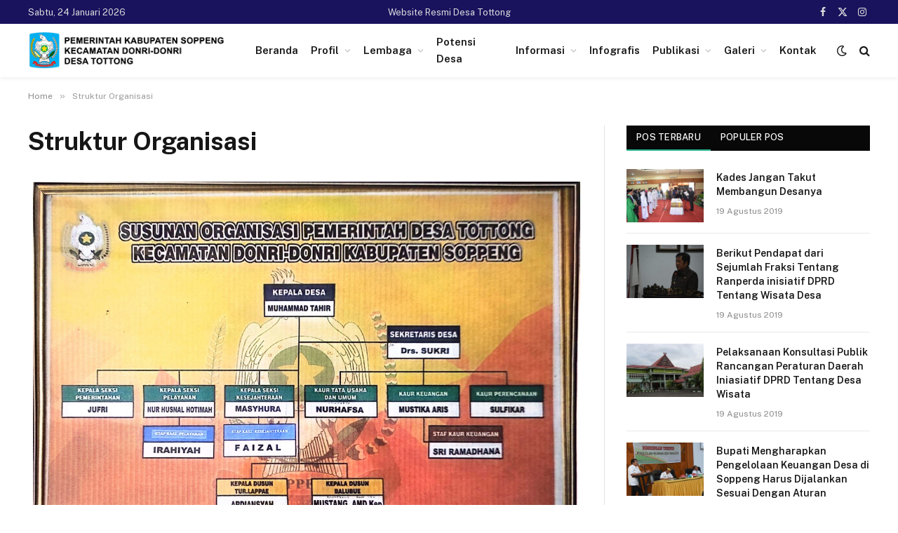

--- FILE ---
content_type: text/html; charset=UTF-8
request_url: https://tottong.desa.id/struktur-organisasi/
body_size: 10290
content:
<!DOCTYPE html>
<html lang="id" class="s-light site-s-light">

<head>

	<meta charset="UTF-8" />
	<meta name="viewport" content="width=device-width, initial-scale=1" />
	<title>Struktur Organisasi &#8211; Website Desa Tottong</title><link rel="preload" as="font" href="https://tottong.desa.id/wp-content/themes/smart-mag/css/icons/fonts/ts-icons.woff2?v3.2" type="font/woff2" crossorigin="anonymous" />
<meta name='robots' content='max-image-preview:large' />
<link rel='dns-prefetch' href='//fonts.googleapis.com' />
<link rel="alternate" type="application/rss+xml" title="Website Desa Tottong &raquo; Feed" href="https://tottong.desa.id/feed/" />
<link rel="alternate" title="oEmbed (JSON)" type="application/json+oembed" href="https://tottong.desa.id/wp-json/oembed/1.0/embed?url=https%3A%2F%2Ftottong.desa.id%2Fstruktur-organisasi%2F" />
<link rel="alternate" title="oEmbed (XML)" type="text/xml+oembed" href="https://tottong.desa.id/wp-json/oembed/1.0/embed?url=https%3A%2F%2Ftottong.desa.id%2Fstruktur-organisasi%2F&#038;format=xml" />
<style id='wp-img-auto-sizes-contain-inline-css' type='text/css'>
img:is([sizes=auto i],[sizes^="auto," i]){contain-intrinsic-size:3000px 1500px}
/*# sourceURL=wp-img-auto-sizes-contain-inline-css */
</style>
<link rel='stylesheet' id='embed-pdf-viewer-css' href='https://tottong.desa.id/wp-content/plugins/embed-pdf-viewer/css/embed-pdf-viewer.css?ver=2.4.6' type='text/css' media='screen' />
<style id='wp-emoji-styles-inline-css' type='text/css'>

	img.wp-smiley, img.emoji {
		display: inline !important;
		border: none !important;
		box-shadow: none !important;
		height: 1em !important;
		width: 1em !important;
		margin: 0 0.07em !important;
		vertical-align: -0.1em !important;
		background: none !important;
		padding: 0 !important;
	}
/*# sourceURL=wp-emoji-styles-inline-css */
</style>
<link rel='stylesheet' id='wp-block-library-css' href='https://tottong.desa.id/wp-includes/css/dist/block-library/style.min.css?ver=6.9' type='text/css' media='all' />
<style id='classic-theme-styles-inline-css' type='text/css'>
/*! This file is auto-generated */
.wp-block-button__link{color:#fff;background-color:#32373c;border-radius:9999px;box-shadow:none;text-decoration:none;padding:calc(.667em + 2px) calc(1.333em + 2px);font-size:1.125em}.wp-block-file__button{background:#32373c;color:#fff;text-decoration:none}
/*# sourceURL=/wp-includes/css/classic-themes.min.css */
</style>
<link rel='stylesheet' id='awsm-ead-public-css' href='https://tottong.desa.id/wp-content/plugins/embed-any-document/css/embed-public.min.css?ver=2.7.12' type='text/css' media='all' />
<style id='global-styles-inline-css' type='text/css'>
:root{--wp--preset--aspect-ratio--square: 1;--wp--preset--aspect-ratio--4-3: 4/3;--wp--preset--aspect-ratio--3-4: 3/4;--wp--preset--aspect-ratio--3-2: 3/2;--wp--preset--aspect-ratio--2-3: 2/3;--wp--preset--aspect-ratio--16-9: 16/9;--wp--preset--aspect-ratio--9-16: 9/16;--wp--preset--color--black: #000000;--wp--preset--color--cyan-bluish-gray: #abb8c3;--wp--preset--color--white: #ffffff;--wp--preset--color--pale-pink: #f78da7;--wp--preset--color--vivid-red: #cf2e2e;--wp--preset--color--luminous-vivid-orange: #ff6900;--wp--preset--color--luminous-vivid-amber: #fcb900;--wp--preset--color--light-green-cyan: #7bdcb5;--wp--preset--color--vivid-green-cyan: #00d084;--wp--preset--color--pale-cyan-blue: #8ed1fc;--wp--preset--color--vivid-cyan-blue: #0693e3;--wp--preset--color--vivid-purple: #9b51e0;--wp--preset--gradient--vivid-cyan-blue-to-vivid-purple: linear-gradient(135deg,rgb(6,147,227) 0%,rgb(155,81,224) 100%);--wp--preset--gradient--light-green-cyan-to-vivid-green-cyan: linear-gradient(135deg,rgb(122,220,180) 0%,rgb(0,208,130) 100%);--wp--preset--gradient--luminous-vivid-amber-to-luminous-vivid-orange: linear-gradient(135deg,rgb(252,185,0) 0%,rgb(255,105,0) 100%);--wp--preset--gradient--luminous-vivid-orange-to-vivid-red: linear-gradient(135deg,rgb(255,105,0) 0%,rgb(207,46,46) 100%);--wp--preset--gradient--very-light-gray-to-cyan-bluish-gray: linear-gradient(135deg,rgb(238,238,238) 0%,rgb(169,184,195) 100%);--wp--preset--gradient--cool-to-warm-spectrum: linear-gradient(135deg,rgb(74,234,220) 0%,rgb(151,120,209) 20%,rgb(207,42,186) 40%,rgb(238,44,130) 60%,rgb(251,105,98) 80%,rgb(254,248,76) 100%);--wp--preset--gradient--blush-light-purple: linear-gradient(135deg,rgb(255,206,236) 0%,rgb(152,150,240) 100%);--wp--preset--gradient--blush-bordeaux: linear-gradient(135deg,rgb(254,205,165) 0%,rgb(254,45,45) 50%,rgb(107,0,62) 100%);--wp--preset--gradient--luminous-dusk: linear-gradient(135deg,rgb(255,203,112) 0%,rgb(199,81,192) 50%,rgb(65,88,208) 100%);--wp--preset--gradient--pale-ocean: linear-gradient(135deg,rgb(255,245,203) 0%,rgb(182,227,212) 50%,rgb(51,167,181) 100%);--wp--preset--gradient--electric-grass: linear-gradient(135deg,rgb(202,248,128) 0%,rgb(113,206,126) 100%);--wp--preset--gradient--midnight: linear-gradient(135deg,rgb(2,3,129) 0%,rgb(40,116,252) 100%);--wp--preset--font-size--small: 13px;--wp--preset--font-size--medium: 20px;--wp--preset--font-size--large: 36px;--wp--preset--font-size--x-large: 42px;--wp--preset--spacing--20: 0.44rem;--wp--preset--spacing--30: 0.67rem;--wp--preset--spacing--40: 1rem;--wp--preset--spacing--50: 1.5rem;--wp--preset--spacing--60: 2.25rem;--wp--preset--spacing--70: 3.38rem;--wp--preset--spacing--80: 5.06rem;--wp--preset--shadow--natural: 6px 6px 9px rgba(0, 0, 0, 0.2);--wp--preset--shadow--deep: 12px 12px 50px rgba(0, 0, 0, 0.4);--wp--preset--shadow--sharp: 6px 6px 0px rgba(0, 0, 0, 0.2);--wp--preset--shadow--outlined: 6px 6px 0px -3px rgb(255, 255, 255), 6px 6px rgb(0, 0, 0);--wp--preset--shadow--crisp: 6px 6px 0px rgb(0, 0, 0);}:where(.is-layout-flex){gap: 0.5em;}:where(.is-layout-grid){gap: 0.5em;}body .is-layout-flex{display: flex;}.is-layout-flex{flex-wrap: wrap;align-items: center;}.is-layout-flex > :is(*, div){margin: 0;}body .is-layout-grid{display: grid;}.is-layout-grid > :is(*, div){margin: 0;}:where(.wp-block-columns.is-layout-flex){gap: 2em;}:where(.wp-block-columns.is-layout-grid){gap: 2em;}:where(.wp-block-post-template.is-layout-flex){gap: 1.25em;}:where(.wp-block-post-template.is-layout-grid){gap: 1.25em;}.has-black-color{color: var(--wp--preset--color--black) !important;}.has-cyan-bluish-gray-color{color: var(--wp--preset--color--cyan-bluish-gray) !important;}.has-white-color{color: var(--wp--preset--color--white) !important;}.has-pale-pink-color{color: var(--wp--preset--color--pale-pink) !important;}.has-vivid-red-color{color: var(--wp--preset--color--vivid-red) !important;}.has-luminous-vivid-orange-color{color: var(--wp--preset--color--luminous-vivid-orange) !important;}.has-luminous-vivid-amber-color{color: var(--wp--preset--color--luminous-vivid-amber) !important;}.has-light-green-cyan-color{color: var(--wp--preset--color--light-green-cyan) !important;}.has-vivid-green-cyan-color{color: var(--wp--preset--color--vivid-green-cyan) !important;}.has-pale-cyan-blue-color{color: var(--wp--preset--color--pale-cyan-blue) !important;}.has-vivid-cyan-blue-color{color: var(--wp--preset--color--vivid-cyan-blue) !important;}.has-vivid-purple-color{color: var(--wp--preset--color--vivid-purple) !important;}.has-black-background-color{background-color: var(--wp--preset--color--black) !important;}.has-cyan-bluish-gray-background-color{background-color: var(--wp--preset--color--cyan-bluish-gray) !important;}.has-white-background-color{background-color: var(--wp--preset--color--white) !important;}.has-pale-pink-background-color{background-color: var(--wp--preset--color--pale-pink) !important;}.has-vivid-red-background-color{background-color: var(--wp--preset--color--vivid-red) !important;}.has-luminous-vivid-orange-background-color{background-color: var(--wp--preset--color--luminous-vivid-orange) !important;}.has-luminous-vivid-amber-background-color{background-color: var(--wp--preset--color--luminous-vivid-amber) !important;}.has-light-green-cyan-background-color{background-color: var(--wp--preset--color--light-green-cyan) !important;}.has-vivid-green-cyan-background-color{background-color: var(--wp--preset--color--vivid-green-cyan) !important;}.has-pale-cyan-blue-background-color{background-color: var(--wp--preset--color--pale-cyan-blue) !important;}.has-vivid-cyan-blue-background-color{background-color: var(--wp--preset--color--vivid-cyan-blue) !important;}.has-vivid-purple-background-color{background-color: var(--wp--preset--color--vivid-purple) !important;}.has-black-border-color{border-color: var(--wp--preset--color--black) !important;}.has-cyan-bluish-gray-border-color{border-color: var(--wp--preset--color--cyan-bluish-gray) !important;}.has-white-border-color{border-color: var(--wp--preset--color--white) !important;}.has-pale-pink-border-color{border-color: var(--wp--preset--color--pale-pink) !important;}.has-vivid-red-border-color{border-color: var(--wp--preset--color--vivid-red) !important;}.has-luminous-vivid-orange-border-color{border-color: var(--wp--preset--color--luminous-vivid-orange) !important;}.has-luminous-vivid-amber-border-color{border-color: var(--wp--preset--color--luminous-vivid-amber) !important;}.has-light-green-cyan-border-color{border-color: var(--wp--preset--color--light-green-cyan) !important;}.has-vivid-green-cyan-border-color{border-color: var(--wp--preset--color--vivid-green-cyan) !important;}.has-pale-cyan-blue-border-color{border-color: var(--wp--preset--color--pale-cyan-blue) !important;}.has-vivid-cyan-blue-border-color{border-color: var(--wp--preset--color--vivid-cyan-blue) !important;}.has-vivid-purple-border-color{border-color: var(--wp--preset--color--vivid-purple) !important;}.has-vivid-cyan-blue-to-vivid-purple-gradient-background{background: var(--wp--preset--gradient--vivid-cyan-blue-to-vivid-purple) !important;}.has-light-green-cyan-to-vivid-green-cyan-gradient-background{background: var(--wp--preset--gradient--light-green-cyan-to-vivid-green-cyan) !important;}.has-luminous-vivid-amber-to-luminous-vivid-orange-gradient-background{background: var(--wp--preset--gradient--luminous-vivid-amber-to-luminous-vivid-orange) !important;}.has-luminous-vivid-orange-to-vivid-red-gradient-background{background: var(--wp--preset--gradient--luminous-vivid-orange-to-vivid-red) !important;}.has-very-light-gray-to-cyan-bluish-gray-gradient-background{background: var(--wp--preset--gradient--very-light-gray-to-cyan-bluish-gray) !important;}.has-cool-to-warm-spectrum-gradient-background{background: var(--wp--preset--gradient--cool-to-warm-spectrum) !important;}.has-blush-light-purple-gradient-background{background: var(--wp--preset--gradient--blush-light-purple) !important;}.has-blush-bordeaux-gradient-background{background: var(--wp--preset--gradient--blush-bordeaux) !important;}.has-luminous-dusk-gradient-background{background: var(--wp--preset--gradient--luminous-dusk) !important;}.has-pale-ocean-gradient-background{background: var(--wp--preset--gradient--pale-ocean) !important;}.has-electric-grass-gradient-background{background: var(--wp--preset--gradient--electric-grass) !important;}.has-midnight-gradient-background{background: var(--wp--preset--gradient--midnight) !important;}.has-small-font-size{font-size: var(--wp--preset--font-size--small) !important;}.has-medium-font-size{font-size: var(--wp--preset--font-size--medium) !important;}.has-large-font-size{font-size: var(--wp--preset--font-size--large) !important;}.has-x-large-font-size{font-size: var(--wp--preset--font-size--x-large) !important;}
:where(.wp-block-post-template.is-layout-flex){gap: 1.25em;}:where(.wp-block-post-template.is-layout-grid){gap: 1.25em;}
:where(.wp-block-term-template.is-layout-flex){gap: 1.25em;}:where(.wp-block-term-template.is-layout-grid){gap: 1.25em;}
:where(.wp-block-columns.is-layout-flex){gap: 2em;}:where(.wp-block-columns.is-layout-grid){gap: 2em;}
:root :where(.wp-block-pullquote){font-size: 1.5em;line-height: 1.6;}
/*# sourceURL=global-styles-inline-css */
</style>
<link rel='stylesheet' id='smartmag-core-css' href='https://tottong.desa.id/wp-content/themes/smart-mag/style.css?ver=10.3.2' type='text/css' media='all' />
<style id='smartmag-core-inline-css' type='text/css'>
.smart-head-main { --c-shadow: rgba(0,0,0,0.05); }
.smart-head-main .smart-head-top { --head-h: 34px; background-color: #19135e; }
.smart-head-main .smart-head-mid { --head-h: 76px; }
.smart-head-main .smart-head-bot { border-top-width: 0px; }
.navigation-main { --nav-items-space: 9px; }
.smart-head-main .spc-social { --c-spc-social-hov: #f2f2f2; --spc-social-space: 5px; }


/*# sourceURL=smartmag-core-inline-css */
</style>
<link rel='stylesheet' id='smartmag-fonts-css' href='https://fonts.googleapis.com/css?family=Public+Sans%3A400%2C400i%2C500%2C600%2C700' type='text/css' media='all' />
<link rel='stylesheet' id='smartmag-magnific-popup-css' href='https://tottong.desa.id/wp-content/themes/smart-mag/css/lightbox.css?ver=10.3.2' type='text/css' media='all' />
<link rel='stylesheet' id='smartmag-icons-css' href='https://tottong.desa.id/wp-content/themes/smart-mag/css/icons/icons.css?ver=10.3.2' type='text/css' media='all' />
<script type="text/javascript" id="smartmag-lazy-inline-js-after">
/* <![CDATA[ */
/**
 * @copyright ThemeSphere
 * @preserve
 */
var BunyadLazy={};BunyadLazy.load=function(){function a(e,n){var t={};e.dataset.bgset&&e.dataset.sizes?(t.sizes=e.dataset.sizes,t.srcset=e.dataset.bgset):t.src=e.dataset.bgsrc,function(t){var a=t.dataset.ratio;if(0<a){const e=t.parentElement;if(e.classList.contains("media-ratio")){const n=e.style;n.getPropertyValue("--a-ratio")||(n.paddingBottom=100/a+"%")}}}(e);var a,o=document.createElement("img");for(a in o.onload=function(){var t="url('"+(o.currentSrc||o.src)+"')",a=e.style;a.backgroundImage!==t&&requestAnimationFrame(()=>{a.backgroundImage=t,n&&n()}),o.onload=null,o.onerror=null,o=null},o.onerror=o.onload,t)o.setAttribute(a,t[a]);o&&o.complete&&0<o.naturalWidth&&o.onload&&o.onload()}function e(t){t.dataset.loaded||a(t,()=>{document.dispatchEvent(new Event("lazyloaded")),t.dataset.loaded=1})}function n(t){"complete"===document.readyState?t():window.addEventListener("load",t)}return{initEarly:function(){var t,a=()=>{document.querySelectorAll(".img.bg-cover:not(.lazyload)").forEach(e)};"complete"!==document.readyState?(t=setInterval(a,150),n(()=>{a(),clearInterval(t)})):a()},callOnLoad:n,initBgImages:function(t){t&&n(()=>{document.querySelectorAll(".img.bg-cover").forEach(e)})},bgLoad:a}}(),BunyadLazy.load.initEarly();
//# sourceURL=smartmag-lazy-inline-js-after
/* ]]> */
</script>
<script type="text/javascript" src="https://tottong.desa.id/wp-includes/js/jquery/jquery.min.js?ver=3.7.1" id="jquery-core-js"></script>
<script type="text/javascript" src="https://tottong.desa.id/wp-includes/js/jquery/jquery-migrate.min.js?ver=3.4.1" id="jquery-migrate-js"></script>
<link rel="https://api.w.org/" href="https://tottong.desa.id/wp-json/" /><link rel="alternate" title="JSON" type="application/json" href="https://tottong.desa.id/wp-json/wp/v2/pages/90" /><link rel="EditURI" type="application/rsd+xml" title="RSD" href="https://tottong.desa.id/xmlrpc.php?rsd" />
<meta name="generator" content="WordPress 6.9" />
<link rel="canonical" href="https://tottong.desa.id/struktur-organisasi/" />
<link rel='shortlink' href='https://tottong.desa.id/?p=90' />

		<script>
		var BunyadSchemeKey = 'bunyad-scheme';
		(() => {
			const d = document.documentElement;
			const c = d.classList;
			var scheme = localStorage.getItem(BunyadSchemeKey);
			
			if (scheme) {
				d.dataset.origClass = c;
				scheme === 'dark' ? c.remove('s-light', 'site-s-light') : c.remove('s-dark', 'site-s-dark');
				c.add('site-s-' + scheme, 's-' + scheme);
			}
		})();
		</script>
		<meta name="generator" content="Elementor 3.34.2; features: additional_custom_breakpoints; settings: css_print_method-external, google_font-enabled, font_display-auto">
			<style>
				.e-con.e-parent:nth-of-type(n+4):not(.e-lazyloaded):not(.e-no-lazyload),
				.e-con.e-parent:nth-of-type(n+4):not(.e-lazyloaded):not(.e-no-lazyload) * {
					background-image: none !important;
				}
				@media screen and (max-height: 1024px) {
					.e-con.e-parent:nth-of-type(n+3):not(.e-lazyloaded):not(.e-no-lazyload),
					.e-con.e-parent:nth-of-type(n+3):not(.e-lazyloaded):not(.e-no-lazyload) * {
						background-image: none !important;
					}
				}
				@media screen and (max-height: 640px) {
					.e-con.e-parent:nth-of-type(n+2):not(.e-lazyloaded):not(.e-no-lazyload),
					.e-con.e-parent:nth-of-type(n+2):not(.e-lazyloaded):not(.e-no-lazyload) * {
						background-image: none !important;
					}
				}
			</style>
			<style type="text/css">.blue-message {
    background-color: #3399ff;
    color: #ffffff;
    text-shadow: none;
    font-size: 16px;
    line-height: 24px;
    padding: 10px;
    padding-top: 10px;
    padding-right: 10px;
    padding-bottom: 10px;
    padding-left: 10px;
}.green-message {
    background-color: #8cc14c;
    color: #ffffff;
    text-shadow: none;
    font-size: 16px;
    line-height: 24px;
    padding: 10px;
    padding-top: 10px;
    padding-right: 10px;
    padding-bottom: 10px;
    padding-left: 10px;
}.orange-message {
    background-color: #faa732;
    color: #ffffff;
    text-shadow: none;
    font-size: 16px;
    line-height: 24px;
    padding: 10px;
    padding-top: 10px;
    padding-right: 10px;
    padding-bottom: 10px;
    padding-left: 10px;
}.red-message {
    background-color: #da4d31;
    color: #ffffff;
    text-shadow: none;
    font-size: 16px;
    line-height: 24px;
    padding: 10px;
    padding-top: 10px;
    padding-right: 10px;
    padding-bottom: 10px;
    padding-left: 10px;
}.grey-message {
    background-color: #53555c;
    color: #ffffff;
    text-shadow: none;
    font-size: 16px;
    line-height: 24px;
    padding: 10px;
    padding-top: 10px;
    padding-right: 10px;
    padding-bottom: 10px;
    padding-left: 10px;
}.left-block {
    background: radial-gradient(ellipse at center center, #ffffff 0%, #f2f2f2 100%);
    color: #8b8e97;
    padding: 10px;
    padding-top: 10px;
    padding-right: 10px;
    padding-bottom: 10px;
    padding-left: 10px;
    margin: 10px;
    margin-top: 10px;
    margin-right: 10px;
    margin-bottom: 10px;
    margin-left: 10px;
    float: left;
}.right-block {
    background: radial-gradient(ellipse at center center, #ffffff 0%, #f2f2f2 100%);
    color: #8b8e97;
    padding: 10px;
    padding-top: 10px;
    padding-right: 10px;
    padding-bottom: 10px;
    padding-left: 10px;
    margin: 10px;
    margin-top: 10px;
    margin-right: 10px;
    margin-bottom: 10px;
    margin-left: 10px;
    float: right;
}.blockquotes {
    background-color: none;
    border-left: 5px solid #f1f1f1;
    color: #8B8E97;
    font-size: 16px;
    font-style: italic;
    line-height: 22px;
    padding-left: 15px;
    padding: 10px;
    padding-top: 10px;
    padding-right: 10px;
    padding-bottom: 10px;
    width: 60%;
    float: left;
}</style><link rel="icon" href="https://tottong.desa.id/wp-content/uploads/2019/08/cakkelle500px-150x150.png" sizes="32x32" />
<link rel="icon" href="https://tottong.desa.id/wp-content/uploads/2019/08/cakkelle500px.png" sizes="192x192" />
<link rel="apple-touch-icon" href="https://tottong.desa.id/wp-content/uploads/2019/08/cakkelle500px.png" />
<meta name="msapplication-TileImage" content="https://tottong.desa.id/wp-content/uploads/2019/08/cakkelle500px.png" />


</head>

<body class="wp-singular page-template-default page page-id-90 wp-theme-smart-mag right-sidebar has-lb has-lb-sm ts-img-hov-fade has-sb-sep layout-normal elementor-default elementor-kit-368">



<div class="main-wrap">

	
<div class="off-canvas-backdrop"></div>
<div class="mobile-menu-container off-canvas" id="off-canvas">

	<div class="off-canvas-head">
		<a href="#" class="close">
			<span class="visuallyhidden">Close Menu</span>
			<i class="tsi tsi-times"></i>
		</a>

		<div class="ts-logo">
					</div>
	</div>

	<div class="off-canvas-content">

					<ul class="mobile-menu"></ul>
		
		
		
		<div class="spc-social-block spc-social spc-social-b smart-head-social">
		
			
				<a href="#" class="link service s-facebook" target="_blank" rel="nofollow noopener">
					<i class="icon tsi tsi-facebook"></i>					<span class="visuallyhidden">Facebook</span>
				</a>
									
			
				<a href="#" class="link service s-twitter" target="_blank" rel="nofollow noopener">
					<i class="icon tsi tsi-twitter"></i>					<span class="visuallyhidden">X (Twitter)</span>
				</a>
									
			
				<a href="#" class="link service s-instagram" target="_blank" rel="nofollow noopener">
					<i class="icon tsi tsi-instagram"></i>					<span class="visuallyhidden">Instagram</span>
				</a>
									
			
		</div>

		
	</div>

</div>
<div class="smart-head smart-head-a smart-head-main" id="smart-head" data-sticky="auto" data-sticky-type="smart" data-sticky-full>
	
	<div class="smart-head-row smart-head-top smart-head-row-3 s-dark smart-head-row-full">

		<div class="inner wrap">

							
				<div class="items items-left ">
				
<span class="h-date">
	Sabtu, 24 Januari 2026</span>				</div>

							
				<div class="items items-center ">
				
<div class="h-text h-text">
	Website Resmi Desa Tottong</div>				</div>

							
				<div class="items items-right ">
				
		<div class="spc-social-block spc-social spc-social-a smart-head-social">
		
			
				<a href="#" class="link service s-facebook" target="_blank" rel="nofollow noopener">
					<i class="icon tsi tsi-facebook"></i>					<span class="visuallyhidden">Facebook</span>
				</a>
									
			
				<a href="#" class="link service s-twitter" target="_blank" rel="nofollow noopener">
					<i class="icon tsi tsi-twitter"></i>					<span class="visuallyhidden">X (Twitter)</span>
				</a>
									
			
				<a href="#" class="link service s-instagram" target="_blank" rel="nofollow noopener">
					<i class="icon tsi tsi-instagram"></i>					<span class="visuallyhidden">Instagram</span>
				</a>
									
			
		</div>

						</div>

						
		</div>
	</div>

	
	<div class="smart-head-row smart-head-mid is-light smart-head-row-full">

		<div class="inner wrap">

							
				<div class="items items-left ">
					<a href="https://tottong.desa.id/" title="Website Desa Tottong" rel="home" class="logo-link ts-logo logo-is-image">
		<span>
			
				
					<img src="https://tottong.desa.id/wp-content/uploads/2024/10/Logo-DESA-Tottong.png" class="logo-image" alt="Website Desa Tottong" width="300" height="60"/>
									 
					</span>
	</a>	<div class="nav-wrap">
		<nav class="navigation navigation-main nav-hov-a">
			<ul id="menu-menu" class="menu"><li id="menu-item-5" class="menu-item menu-item-type-custom menu-item-object-custom menu-item-home menu-item-5"><a href="https://tottong.desa.id/">Beranda</a></li>
<li id="menu-item-6" class="menu-item menu-item-type-custom menu-item-object-custom current-menu-ancestor current-menu-parent menu-item-has-children menu-item-6"><a href="#">Profil</a>
<ul class="sub-menu">
	<li id="menu-item-101" class="menu-item menu-item-type-post_type menu-item-object-page menu-item-101"><a href="https://tottong.desa.id/tentang-desa/">Tentang Desa</a></li>
	<li id="menu-item-98" class="menu-item menu-item-type-post_type menu-item-object-page menu-item-98"><a href="https://tottong.desa.id/profil-kepala-desa/">Profil Kepala Desa</a></li>
	<li id="menu-item-104" class="menu-item menu-item-type-post_type menu-item-object-page menu-item-104"><a href="https://tottong.desa.id/visi-dan-misi/">Visi dan Misi</a></li>
	<li id="menu-item-100" class="menu-item menu-item-type-post_type menu-item-object-page current-menu-item page_item page-item-90 current_page_item menu-item-100"><a href="https://tottong.desa.id/struktur-organisasi/" aria-current="page">Struktur Organisasi</a></li>
	<li id="menu-item-97" class="menu-item menu-item-type-post_type menu-item-object-page menu-item-97"><a href="https://tottong.desa.id/peta-desa/">Peta Desa</a></li>
	<li id="menu-item-96" class="menu-item menu-item-type-post_type menu-item-object-page menu-item-96"><a href="https://tottong.desa.id/perangkat-desa/">Perangkat Desa</a></li>
</ul>
</li>
<li id="menu-item-7" class="menu-item menu-item-type-custom menu-item-object-custom menu-item-has-children menu-item-7"><a href="#">Lembaga</a>
<ul class="sub-menu">
	<li id="menu-item-116" class="menu-item menu-item-type-post_type menu-item-object-page menu-item-116"><a href="https://tottong.desa.id/bpd/">BPD</a></li>
	<li id="menu-item-115" class="menu-item menu-item-type-post_type menu-item-object-page menu-item-115"><a href="https://tottong.desa.id/lpmd/">LPMD</a></li>
	<li id="menu-item-114" class="menu-item menu-item-type-post_type menu-item-object-page menu-item-114"><a href="https://tottong.desa.id/pkk/">PKK</a></li>
	<li id="menu-item-113" class="menu-item menu-item-type-post_type menu-item-object-page menu-item-113"><a href="https://tottong.desa.id/karang-taruna/">Karang Taruna</a></li>
</ul>
</li>
<li id="menu-item-430" class="menu-item menu-item-type-post_type menu-item-object-page menu-item-430"><a href="https://tottong.desa.id/potensi-desa/">Potensi Desa</a></li>
<li id="menu-item-144" class="menu-item menu-item-type-custom menu-item-object-custom menu-item-has-children menu-item-144"><a href="#">Informasi</a>
<ul class="sub-menu">
	<li id="menu-item-142" class="menu-item menu-item-type-post_type menu-item-object-page menu-item-142"><a href="https://tottong.desa.id/data-desa/">Data Desa</a></li>
	<li id="menu-item-141" class="menu-item menu-item-type-post_type menu-item-object-page menu-item-141"><a href="https://tottong.desa.id/layanan/">Layanan</a></li>
	<li id="menu-item-139" class="menu-item menu-item-type-post_type menu-item-object-page menu-item-139"><a href="https://tottong.desa.id/bumdes/">Bumdes</a></li>
	<li id="menu-item-138" class="menu-item menu-item-type-post_type menu-item-object-page menu-item-138"><a href="https://tottong.desa.id/ukm/">UKM</a></li>
</ul>
</li>
<li id="menu-item-429" class="menu-item menu-item-type-post_type menu-item-object-page menu-item-429"><a href="https://tottong.desa.id/infografis/">Infografis</a></li>
<li id="menu-item-10" class="menu-item menu-item-type-custom menu-item-object-custom menu-item-has-children menu-item-10"><a href="#">Publikasi</a>
<ul class="sub-menu">
	<li id="menu-item-153" class="menu-item menu-item-type-post_type menu-item-object-page menu-item-153"><a href="https://tottong.desa.id/apbdes/">APBDes</a></li>
	<li id="menu-item-152" class="menu-item menu-item-type-post_type menu-item-object-page menu-item-152"><a href="https://tottong.desa.id/realisasi-apbdes/">Realisasi APBDes</a></li>
	<li id="menu-item-431" class="menu-item menu-item-type-post_type menu-item-object-page menu-item-431"><a href="https://tottong.desa.id/transparansi/">Transparansi</a></li>
	<li id="menu-item-151" class="menu-item menu-item-type-post_type menu-item-object-page menu-item-151"><a href="https://tottong.desa.id/pembangunan/">Pembangunan</a></li>
</ul>
</li>
<li id="menu-item-11" class="menu-item menu-item-type-custom menu-item-object-custom menu-item-has-children menu-item-11"><a href="#">Galeri</a>
<ul class="sub-menu">
	<li id="menu-item-174" class="menu-item menu-item-type-post_type menu-item-object-page menu-item-174"><a href="https://tottong.desa.id/galeri-foto/">Galeri Foto</a></li>
	<li id="menu-item-173" class="menu-item menu-item-type-post_type menu-item-object-page menu-item-173"><a href="https://tottong.desa.id/galeri-video/">Galeri Video</a></li>
	<li id="menu-item-172" class="menu-item menu-item-type-post_type menu-item-object-page menu-item-172"><a href="https://tottong.desa.id/arsip-berita/">Arsip Berita</a></li>
</ul>
</li>
<li id="menu-item-24" class="menu-item menu-item-type-post_type menu-item-object-page menu-item-24"><a href="https://tottong.desa.id/kontak/">Kontak</a></li>
</ul>		</nav>
	</div>
				</div>

							
				<div class="items items-center empty">
								</div>

							
				<div class="items items-right ">
				
<div class="scheme-switcher has-icon-only">
	<a href="#" class="toggle is-icon toggle-dark" title="Switch to Dark Design - easier on eyes.">
		<i class="icon tsi tsi-moon"></i>
	</a>
	<a href="#" class="toggle is-icon toggle-light" title="Switch to Light Design.">
		<i class="icon tsi tsi-bright"></i>
	</a>
</div>

	<a href="#" class="search-icon has-icon-only is-icon" title="Search">
		<i class="tsi tsi-search"></i>
	</a>

				</div>

						
		</div>
	</div>

	</div>
<div class="smart-head smart-head-a smart-head-mobile" id="smart-head-mobile" data-sticky="mid" data-sticky-type="smart" data-sticky-full>
	
	<div class="smart-head-row smart-head-mid smart-head-row-3 is-light smart-head-row-full">

		<div class="inner wrap">

							
				<div class="items items-left ">
				
<button class="offcanvas-toggle has-icon" type="button" aria-label="Menu">
	<span class="hamburger-icon hamburger-icon-a">
		<span class="inner"></span>
	</span>
</button>				</div>

							
				<div class="items items-center ">
					<a href="https://tottong.desa.id/" title="Website Desa Tottong" rel="home" class="logo-link ts-logo logo-is-image">
		<span>
			
				
					<img src="https://tottong.desa.id/wp-content/uploads/2024/10/Logo-DESA-Tottong.png" class="logo-image" alt="Website Desa Tottong" width="300" height="60"/>
									 
					</span>
	</a>				</div>

							
				<div class="items items-right ">
				
<div class="scheme-switcher has-icon-only">
	<a href="#" class="toggle is-icon toggle-dark" title="Switch to Dark Design - easier on eyes.">
		<i class="icon tsi tsi-moon"></i>
	</a>
	<a href="#" class="toggle is-icon toggle-light" title="Switch to Light Design.">
		<i class="icon tsi tsi-bright"></i>
	</a>
</div>

	<a href="#" class="search-icon has-icon-only is-icon" title="Search">
		<i class="tsi tsi-search"></i>
	</a>

				</div>

						
		</div>
	</div>

	</div>
<nav class="breadcrumbs is-full-width breadcrumbs-a" id="breadcrumb"><div class="inner ts-contain "><span><a href="https://tottong.desa.id/"><span>Home</span></a></span><span class="delim">&raquo;</span><span class="current">Struktur Organisasi</span></div></nav>
<div class="main ts-contain cf right-sidebar">
			<div class="ts-row">
			<div class="col-8 main-content">
				
				
				<div id="post-90" class="post-90 page type-page status-publish">

								
					<header class="post-header">				

										
						<h1 class="main-heading the-page-heading entry-title">
							Struktur Organisasi						</h1>
					</header><!-- .post-header -->
					
							
					<div class="post-content page-content entry-content">				
						
<figure class="wp-block-image size-full"><a href="https://tottong.desa.id/wp-content/uploads/2024/10/SU-desa-Tottong.jpeg"><img fetchpriority="high" decoding="async" width="1354" height="899" src="https://tottong.desa.id/wp-content/uploads/2024/10/SU-desa-Tottong.jpeg" alt="" class="wp-image-476" srcset="https://tottong.desa.id/wp-content/uploads/2024/10/SU-desa-Tottong.jpeg 1354w, https://tottong.desa.id/wp-content/uploads/2024/10/SU-desa-Tottong-768x510.jpeg 768w, https://tottong.desa.id/wp-content/uploads/2024/10/SU-desa-Tottong-150x100.jpeg 150w, https://tottong.desa.id/wp-content/uploads/2024/10/SU-desa-Tottong-450x299.jpeg 450w, https://tottong.desa.id/wp-content/uploads/2024/10/SU-desa-Tottong-1200x797.jpeg 1200w" sizes="(max-width: 1354px) 100vw, 1354px" /></a></figure>

											</div>

					
				</div>
				
			</div>
			
					
	
	<aside class="col-4 main-sidebar has-sep" data-sticky="1">
	
			<div class="inner theiaStickySidebar">
		
				
			<div id="bunyad-tabbed-recent-widget-2" class="widget widget-tabbed">
			<div class="block-head block-head-g">	
				<ul class="tabs-list">
				
										
					<li class="heading active">
						<a href="#" data-tab="1">POS TERBARU</a>
					</li>
					
										
					<li class="heading ">
						<a href="#" data-tab="2">POPULER POS</a>
					</li>
					
									</ul>
			</div>
			
			<div class="tabs-data">
								
				<div class="tab-posts active" id="recent-tab-1">

					
		<div id="bunyad-tabbed-recent-widget-2" class="widget widget-tabbed">		
		<div class="block">
					<section class="block-wrap block-posts-small block-sc mb-none" data-id="1">

				
			<div class="block-content">
				
	<div class="loop loop-small loop-small- loop-sep loop-small-sep grid grid-1 md:grid-1 sm:grid-1 xs:grid-1">

					
<article class="l-post small-post m-pos-left">

	
			<div class="media">

		
			<a href="https://tottong.desa.id/kades-jangan-takut-membangun-desanya/" class="image-link media-ratio ar-bunyad-thumb" title="Kades Jangan Takut Membangun Desanya"><span data-bgsrc="https://tottong.desa.id/wp-content/uploads/2019/08/img_2646-300x199.jpg" class="img bg-cover wp-post-image attachment-medium size-medium lazyload" data-bgset="https://tottong.desa.id/wp-content/uploads/2019/08/img_2646-300x199.jpg 300w, https://tottong.desa.id/wp-content/uploads/2019/08/img_2646-768x509.jpg 768w, https://tottong.desa.id/wp-content/uploads/2019/08/img_2646-1024x678.jpg 1024w, https://tottong.desa.id/wp-content/uploads/2019/08/img_2646.jpg 1232w" data-sizes="(max-width: 110px) 100vw, 110px"></span></a>			
			
			
			
		
		</div>
	

	
		<div class="content">

			<div class="post-meta post-meta-a post-meta-left has-below"><h4 class="is-title post-title"><a href="https://tottong.desa.id/kades-jangan-takut-membangun-desanya/">Kades Jangan Takut Membangun Desanya</a></h4><div class="post-meta-items meta-below"><span class="meta-item date"><span class="date-link"><time class="post-date" datetime="2019-08-19T22:44:08+07:00">19 Agustus 2019</time></span></span></div></div>			
			
			
		</div>

	
</article>	
					
<article class="l-post small-post m-pos-left">

	
			<div class="media">

		
			<a href="https://tottong.desa.id/berikut-pendapat-dari-sejumlah-fraksi-tentang-ranperda-inisiatif-dprd-tentang-wisata-desa/" class="image-link media-ratio ar-bunyad-thumb" title="Berikut Pendapat dari Sejumlah Fraksi Tentang Ranperda inisiatif DPRD Tentang Wisata Desa"><span data-bgsrc="https://tottong.desa.id/wp-content/uploads/2019/08/img_2170-300x200.jpg" class="img bg-cover wp-post-image attachment-medium size-medium lazyload" data-bgset="https://tottong.desa.id/wp-content/uploads/2019/08/img_2170-300x200.jpg 300w, https://tottong.desa.id/wp-content/uploads/2019/08/img_2170-768x512.jpg 768w, https://tottong.desa.id/wp-content/uploads/2019/08/img_2170-1024x682.jpg 1024w, https://tottong.desa.id/wp-content/uploads/2019/08/img_2170.jpg 1280w" data-sizes="(max-width: 110px) 100vw, 110px"></span></a>			
			
			
			
		
		</div>
	

	
		<div class="content">

			<div class="post-meta post-meta-a post-meta-left has-below"><h4 class="is-title post-title"><a href="https://tottong.desa.id/berikut-pendapat-dari-sejumlah-fraksi-tentang-ranperda-inisiatif-dprd-tentang-wisata-desa/">Berikut Pendapat dari Sejumlah Fraksi Tentang Ranperda inisiatif DPRD Tentang Wisata Desa</a></h4><div class="post-meta-items meta-below"><span class="meta-item date"><span class="date-link"><time class="post-date" datetime="2019-08-19T22:42:48+07:00">19 Agustus 2019</time></span></span></div></div>			
			
			
		</div>

	
</article>	
					
<article class="l-post small-post m-pos-left">

	
			<div class="media">

		
			<a href="https://tottong.desa.id/pelaksanaan-konsultasi-publik-rancangan-peraturan-daerah-iniasiatif-dprd-tentang-desa-wisata/" class="image-link media-ratio ar-bunyad-thumb" title="Pelaksanaan Konsultasi Publik Rancangan Peraturan Daerah Iniasiatif DPRD Tentang Desa Wisata"><span data-bgsrc="https://tottong.desa.id/wp-content/uploads/2019/08/Kantor-DPRD1-390x220-300x169.jpg" class="img bg-cover wp-post-image attachment-medium size-medium lazyload" data-bgset="https://tottong.desa.id/wp-content/uploads/2019/08/Kantor-DPRD1-390x220-300x169.jpg 300w, https://tottong.desa.id/wp-content/uploads/2019/08/Kantor-DPRD1-390x220.jpg 390w" data-sizes="(max-width: 110px) 100vw, 110px"></span></a>			
			
			
			
		
		</div>
	

	
		<div class="content">

			<div class="post-meta post-meta-a post-meta-left has-below"><h4 class="is-title post-title"><a href="https://tottong.desa.id/pelaksanaan-konsultasi-publik-rancangan-peraturan-daerah-iniasiatif-dprd-tentang-desa-wisata/">Pelaksanaan Konsultasi Publik Rancangan Peraturan Daerah Iniasiatif DPRD Tentang Desa Wisata</a></h4><div class="post-meta-items meta-below"><span class="meta-item date"><span class="date-link"><time class="post-date" datetime="2019-08-19T22:41:31+07:00">19 Agustus 2019</time></span></span></div></div>			
			
			
		</div>

	
</article>	
					
<article class="l-post small-post m-pos-left">

	
			<div class="media">

		
			<a href="https://tottong.desa.id/bupati-mengharapkan-pengelolaan-keuangan-desa-di-soppeng-harus-dijalankan-sesuai-dengan-aturan/" class="image-link media-ratio ar-bunyad-thumb" title="Bupati Mengharapkan Pengelolaan Keuangan Desa di Soppeng Harus Dijalankan Sesuai Dengan Aturan"><span data-bgsrc="https://tottong.desa.id/wp-content/uploads/2019/08/2fe0e7ea-4911-4210-a8c3-58cf4dc3993d-300x200.jpg" class="img bg-cover wp-post-image attachment-medium size-medium lazyload" data-bgset="https://tottong.desa.id/wp-content/uploads/2019/08/2fe0e7ea-4911-4210-a8c3-58cf4dc3993d-300x200.jpg 300w, https://tottong.desa.id/wp-content/uploads/2019/08/2fe0e7ea-4911-4210-a8c3-58cf4dc3993d-768x512.jpg 768w, https://tottong.desa.id/wp-content/uploads/2019/08/2fe0e7ea-4911-4210-a8c3-58cf4dc3993d-1024x682.jpg 1024w, https://tottong.desa.id/wp-content/uploads/2019/08/2fe0e7ea-4911-4210-a8c3-58cf4dc3993d.jpg 1280w" data-sizes="(max-width: 110px) 100vw, 110px"></span></a>			
			
			
			
		
		</div>
	

	
		<div class="content">

			<div class="post-meta post-meta-a post-meta-left has-below"><h4 class="is-title post-title"><a href="https://tottong.desa.id/bupati-mengharapkan-pengelolaan-keuangan-desa-di-soppeng-harus-dijalankan-sesuai-dengan-aturan/">Bupati Mengharapkan Pengelolaan Keuangan Desa di Soppeng Harus Dijalankan Sesuai Dengan Aturan</a></h4><div class="post-meta-items meta-below"><span class="meta-item date"><span class="date-link"><time class="post-date" datetime="2019-08-19T22:38:59+07:00">19 Agustus 2019</time></span></span></div></div>			
			
			
		</div>

	
</article>	
		
	</div>

					</div>

		</section>
				</div>

		</div>					
				</div>

								
				<div class="tab-posts " id="recent-tab-2">

					
		<div id="bunyad-tabbed-recent-widget-2" class="widget widget-tabbed">		
		<div class="block">
					<section class="block-wrap block-posts-small block-sc mb-none" data-id="2">

				
			<div class="block-content">
				
	<div class="loop loop-small loop-small- loop-sep loop-small-sep grid grid-1 md:grid-1 sm:grid-1 xs:grid-1">

					
<article class="l-post small-post m-pos-left">

	
			<div class="media">

		
			<a href="https://tottong.desa.id/kades-jangan-takut-membangun-desanya/" class="image-link media-ratio ar-bunyad-thumb" title="Kades Jangan Takut Membangun Desanya"><span data-bgsrc="https://tottong.desa.id/wp-content/uploads/2019/08/img_2646-300x199.jpg" class="img bg-cover wp-post-image attachment-medium size-medium lazyload" data-bgset="https://tottong.desa.id/wp-content/uploads/2019/08/img_2646-300x199.jpg 300w, https://tottong.desa.id/wp-content/uploads/2019/08/img_2646-768x509.jpg 768w, https://tottong.desa.id/wp-content/uploads/2019/08/img_2646-1024x678.jpg 1024w, https://tottong.desa.id/wp-content/uploads/2019/08/img_2646.jpg 1232w" data-sizes="(max-width: 110px) 100vw, 110px"></span></a>			
			
			
			
		
		</div>
	

	
		<div class="content">

			<div class="post-meta post-meta-a post-meta-left has-below"><h4 class="is-title post-title"><a href="https://tottong.desa.id/kades-jangan-takut-membangun-desanya/">Kades Jangan Takut Membangun Desanya</a></h4><div class="post-meta-items meta-below"><span class="meta-item date"><span class="date-link"><time class="post-date" datetime="2019-08-19T22:44:08+07:00">19 Agustus 2019</time></span></span></div></div>			
			
			
		</div>

	
</article>	
					
<article class="l-post small-post m-pos-left">

	
			<div class="media">

		
			<a href="https://tottong.desa.id/berikut-pendapat-dari-sejumlah-fraksi-tentang-ranperda-inisiatif-dprd-tentang-wisata-desa/" class="image-link media-ratio ar-bunyad-thumb" title="Berikut Pendapat dari Sejumlah Fraksi Tentang Ranperda inisiatif DPRD Tentang Wisata Desa"><span data-bgsrc="https://tottong.desa.id/wp-content/uploads/2019/08/img_2170-300x200.jpg" class="img bg-cover wp-post-image attachment-medium size-medium lazyload" data-bgset="https://tottong.desa.id/wp-content/uploads/2019/08/img_2170-300x200.jpg 300w, https://tottong.desa.id/wp-content/uploads/2019/08/img_2170-768x512.jpg 768w, https://tottong.desa.id/wp-content/uploads/2019/08/img_2170-1024x682.jpg 1024w, https://tottong.desa.id/wp-content/uploads/2019/08/img_2170.jpg 1280w" data-sizes="(max-width: 110px) 100vw, 110px"></span></a>			
			
			
			
		
		</div>
	

	
		<div class="content">

			<div class="post-meta post-meta-a post-meta-left has-below"><h4 class="is-title post-title"><a href="https://tottong.desa.id/berikut-pendapat-dari-sejumlah-fraksi-tentang-ranperda-inisiatif-dprd-tentang-wisata-desa/">Berikut Pendapat dari Sejumlah Fraksi Tentang Ranperda inisiatif DPRD Tentang Wisata Desa</a></h4><div class="post-meta-items meta-below"><span class="meta-item date"><span class="date-link"><time class="post-date" datetime="2019-08-19T22:42:48+07:00">19 Agustus 2019</time></span></span></div></div>			
			
			
		</div>

	
</article>	
					
<article class="l-post small-post m-pos-left">

	
			<div class="media">

		
			<a href="https://tottong.desa.id/pelaksanaan-konsultasi-publik-rancangan-peraturan-daerah-iniasiatif-dprd-tentang-desa-wisata/" class="image-link media-ratio ar-bunyad-thumb" title="Pelaksanaan Konsultasi Publik Rancangan Peraturan Daerah Iniasiatif DPRD Tentang Desa Wisata"><span data-bgsrc="https://tottong.desa.id/wp-content/uploads/2019/08/Kantor-DPRD1-390x220-300x169.jpg" class="img bg-cover wp-post-image attachment-medium size-medium lazyload" data-bgset="https://tottong.desa.id/wp-content/uploads/2019/08/Kantor-DPRD1-390x220-300x169.jpg 300w, https://tottong.desa.id/wp-content/uploads/2019/08/Kantor-DPRD1-390x220.jpg 390w" data-sizes="(max-width: 110px) 100vw, 110px"></span></a>			
			
			
			
		
		</div>
	

	
		<div class="content">

			<div class="post-meta post-meta-a post-meta-left has-below"><h4 class="is-title post-title"><a href="https://tottong.desa.id/pelaksanaan-konsultasi-publik-rancangan-peraturan-daerah-iniasiatif-dprd-tentang-desa-wisata/">Pelaksanaan Konsultasi Publik Rancangan Peraturan Daerah Iniasiatif DPRD Tentang Desa Wisata</a></h4><div class="post-meta-items meta-below"><span class="meta-item date"><span class="date-link"><time class="post-date" datetime="2019-08-19T22:41:31+07:00">19 Agustus 2019</time></span></span></div></div>			
			
			
		</div>

	
</article>	
					
<article class="l-post small-post m-pos-left">

	
			<div class="media">

		
			<a href="https://tottong.desa.id/bupati-mengharapkan-pengelolaan-keuangan-desa-di-soppeng-harus-dijalankan-sesuai-dengan-aturan/" class="image-link media-ratio ar-bunyad-thumb" title="Bupati Mengharapkan Pengelolaan Keuangan Desa di Soppeng Harus Dijalankan Sesuai Dengan Aturan"><span data-bgsrc="https://tottong.desa.id/wp-content/uploads/2019/08/2fe0e7ea-4911-4210-a8c3-58cf4dc3993d-300x200.jpg" class="img bg-cover wp-post-image attachment-medium size-medium lazyload" data-bgset="https://tottong.desa.id/wp-content/uploads/2019/08/2fe0e7ea-4911-4210-a8c3-58cf4dc3993d-300x200.jpg 300w, https://tottong.desa.id/wp-content/uploads/2019/08/2fe0e7ea-4911-4210-a8c3-58cf4dc3993d-768x512.jpg 768w, https://tottong.desa.id/wp-content/uploads/2019/08/2fe0e7ea-4911-4210-a8c3-58cf4dc3993d-1024x682.jpg 1024w, https://tottong.desa.id/wp-content/uploads/2019/08/2fe0e7ea-4911-4210-a8c3-58cf4dc3993d.jpg 1280w" data-sizes="(max-width: 110px) 100vw, 110px"></span></a>			
			
			
			
		
		</div>
	

	
		<div class="content">

			<div class="post-meta post-meta-a post-meta-left has-below"><h4 class="is-title post-title"><a href="https://tottong.desa.id/bupati-mengharapkan-pengelolaan-keuangan-desa-di-soppeng-harus-dijalankan-sesuai-dengan-aturan/">Bupati Mengharapkan Pengelolaan Keuangan Desa di Soppeng Harus Dijalankan Sesuai Dengan Aturan</a></h4><div class="post-meta-items meta-below"><span class="meta-item date"><span class="date-link"><time class="post-date" datetime="2019-08-19T22:38:59+07:00">19 Agustus 2019</time></span></span></div></div>			
			
			
		</div>

	
</article>	
		
	</div>

					</div>

		</section>
				</div>

		</div>					
				</div>

						</div>
			
			</div>		
				</div>
	
	</aside>
	

		</div> <!-- .row -->
	</div> <!-- .main -->

			<footer class="main-footer cols-gap-lg footer-bold s-dark">

					
	
			<div class="lower-footer bold-footer-lower">
			<div class="ts-contain inner">

				

				
		<div class="spc-social-block spc-social spc-social-b ">
		
			
				<a href="#" class="link service s-facebook" target="_blank" rel="nofollow noopener">
					<i class="icon tsi tsi-facebook"></i>					<span class="visuallyhidden">Facebook</span>
				</a>
									
			
				<a href="#" class="link service s-twitter" target="_blank" rel="nofollow noopener">
					<i class="icon tsi tsi-twitter"></i>					<span class="visuallyhidden">X (Twitter)</span>
				</a>
									
			
				<a href="#" class="link service s-instagram" target="_blank" rel="nofollow noopener">
					<i class="icon tsi tsi-instagram"></i>					<span class="visuallyhidden">Instagram</span>
				</a>
									
			
				<a href="#" class="link service s-youtube" target="_blank" rel="nofollow noopener">
					<i class="icon tsi tsi-youtube-play"></i>					<span class="visuallyhidden">YouTube</span>
				</a>
									
			
				<a href="#" class="link service s-whatsapp" target="_blank" rel="nofollow noopener">
					<i class="icon tsi tsi-whatsapp"></i>					<span class="visuallyhidden">WhatsApp</span>
				</a>
									
			
		</div>

		
				
				<div class="copyright">
					&copy; 2026 Desa Tottong Kecamatan Donri-Donri <a href="https://asera.id">Kabupaten Soppeng</a>. Powered By <a href="https://asera.id">Asera Metrodata Tekhnology</a>				</div>
			</div>
		</div>		
			</footer>
		
	
</div><!-- .main-wrap -->



	<div class="search-modal-wrap" data-scheme="">
		<div class="search-modal-box" role="dialog" aria-modal="true">

			<form method="get" class="search-form" action="https://tottong.desa.id/">
				<input type="search" class="search-field live-search-query" name="s" placeholder="Search..." value="" required />

				<button type="submit" class="search-submit visuallyhidden">Submit</button>

				<p class="message">
					Type above and press <em>Enter</em> to search. Press <em>Esc</em> to cancel.				</p>
						
			</form>

		</div>
	</div>


<script type="speculationrules">
{"prefetch":[{"source":"document","where":{"and":[{"href_matches":"/*"},{"not":{"href_matches":["/wp-*.php","/wp-admin/*","/wp-content/uploads/*","/wp-content/*","/wp-content/plugins/*","/wp-content/themes/smart-mag/*","/*\\?(.+)"]}},{"not":{"selector_matches":"a[rel~=\"nofollow\"]"}},{"not":{"selector_matches":".no-prefetch, .no-prefetch a"}}]},"eagerness":"conservative"}]}
</script>
			<script>
				const lazyloadRunObserver = () => {
					const lazyloadBackgrounds = document.querySelectorAll( `.e-con.e-parent:not(.e-lazyloaded)` );
					const lazyloadBackgroundObserver = new IntersectionObserver( ( entries ) => {
						entries.forEach( ( entry ) => {
							if ( entry.isIntersecting ) {
								let lazyloadBackground = entry.target;
								if( lazyloadBackground ) {
									lazyloadBackground.classList.add( 'e-lazyloaded' );
								}
								lazyloadBackgroundObserver.unobserve( entry.target );
							}
						});
					}, { rootMargin: '200px 0px 200px 0px' } );
					lazyloadBackgrounds.forEach( ( lazyloadBackground ) => {
						lazyloadBackgroundObserver.observe( lazyloadBackground );
					} );
				};
				const events = [
					'DOMContentLoaded',
					'elementor/lazyload/observe',
				];
				events.forEach( ( event ) => {
					document.addEventListener( event, lazyloadRunObserver );
				} );
			</script>
			<script type="application/ld+json">{"@context":"https:\/\/schema.org","@type":"BreadcrumbList","itemListElement":[{"@type":"ListItem","position":1,"item":{"@type":"WebPage","@id":"https:\/\/tottong.desa.id\/","name":"Home"}},{"@type":"ListItem","position":2,"item":{"@type":"WebPage","@id":"https:\/\/tottong.desa.id\/struktur-organisasi\/","name":"Struktur Organisasi"}}]}</script>
<script type="text/javascript" id="smartmag-lazyload-js-extra">
/* <![CDATA[ */
var BunyadLazyConf = {"type":"normal"};
//# sourceURL=smartmag-lazyload-js-extra
/* ]]> */
</script>
<script type="text/javascript" src="https://tottong.desa.id/wp-content/themes/smart-mag/js/lazyload.js?ver=10.3.2" id="smartmag-lazyload-js"></script>
<script type="text/javascript" src="https://tottong.desa.id/wp-content/plugins/embed-any-document/js/pdfobject.min.js?ver=2.7.12" id="awsm-ead-pdf-object-js"></script>
<script type="text/javascript" id="awsm-ead-public-js-extra">
/* <![CDATA[ */
var eadPublic = [];
//# sourceURL=awsm-ead-public-js-extra
/* ]]> */
</script>
<script type="text/javascript" src="https://tottong.desa.id/wp-content/plugins/embed-any-document/js/embed-public.min.js?ver=2.7.12" id="awsm-ead-public-js"></script>
<script type="text/javascript" src="https://tottong.desa.id/wp-content/themes/smart-mag/js/jquery.mfp-lightbox.js?ver=10.3.2" id="magnific-popup-js"></script>
<script type="text/javascript" src="https://tottong.desa.id/wp-content/themes/smart-mag/js/jquery.sticky-sidebar.js?ver=10.3.2" id="theia-sticky-sidebar-js"></script>
<script type="text/javascript" id="smartmag-theme-js-extra">
/* <![CDATA[ */
var Bunyad = {"ajaxurl":"https://tottong.desa.id/wp-admin/admin-ajax.php"};
//# sourceURL=smartmag-theme-js-extra
/* ]]> */
</script>
<script type="text/javascript" src="https://tottong.desa.id/wp-content/themes/smart-mag/js/theme.js?ver=10.3.2" id="smartmag-theme-js"></script>
<script id="wp-emoji-settings" type="application/json">
{"baseUrl":"https://s.w.org/images/core/emoji/17.0.2/72x72/","ext":".png","svgUrl":"https://s.w.org/images/core/emoji/17.0.2/svg/","svgExt":".svg","source":{"concatemoji":"https://tottong.desa.id/wp-includes/js/wp-emoji-release.min.js?ver=6.9"}}
</script>
<script type="module">
/* <![CDATA[ */
/*! This file is auto-generated */
const a=JSON.parse(document.getElementById("wp-emoji-settings").textContent),o=(window._wpemojiSettings=a,"wpEmojiSettingsSupports"),s=["flag","emoji"];function i(e){try{var t={supportTests:e,timestamp:(new Date).valueOf()};sessionStorage.setItem(o,JSON.stringify(t))}catch(e){}}function c(e,t,n){e.clearRect(0,0,e.canvas.width,e.canvas.height),e.fillText(t,0,0);t=new Uint32Array(e.getImageData(0,0,e.canvas.width,e.canvas.height).data);e.clearRect(0,0,e.canvas.width,e.canvas.height),e.fillText(n,0,0);const a=new Uint32Array(e.getImageData(0,0,e.canvas.width,e.canvas.height).data);return t.every((e,t)=>e===a[t])}function p(e,t){e.clearRect(0,0,e.canvas.width,e.canvas.height),e.fillText(t,0,0);var n=e.getImageData(16,16,1,1);for(let e=0;e<n.data.length;e++)if(0!==n.data[e])return!1;return!0}function u(e,t,n,a){switch(t){case"flag":return n(e,"\ud83c\udff3\ufe0f\u200d\u26a7\ufe0f","\ud83c\udff3\ufe0f\u200b\u26a7\ufe0f")?!1:!n(e,"\ud83c\udde8\ud83c\uddf6","\ud83c\udde8\u200b\ud83c\uddf6")&&!n(e,"\ud83c\udff4\udb40\udc67\udb40\udc62\udb40\udc65\udb40\udc6e\udb40\udc67\udb40\udc7f","\ud83c\udff4\u200b\udb40\udc67\u200b\udb40\udc62\u200b\udb40\udc65\u200b\udb40\udc6e\u200b\udb40\udc67\u200b\udb40\udc7f");case"emoji":return!a(e,"\ud83e\u1fac8")}return!1}function f(e,t,n,a){let r;const o=(r="undefined"!=typeof WorkerGlobalScope&&self instanceof WorkerGlobalScope?new OffscreenCanvas(300,150):document.createElement("canvas")).getContext("2d",{willReadFrequently:!0}),s=(o.textBaseline="top",o.font="600 32px Arial",{});return e.forEach(e=>{s[e]=t(o,e,n,a)}),s}function r(e){var t=document.createElement("script");t.src=e,t.defer=!0,document.head.appendChild(t)}a.supports={everything:!0,everythingExceptFlag:!0},new Promise(t=>{let n=function(){try{var e=JSON.parse(sessionStorage.getItem(o));if("object"==typeof e&&"number"==typeof e.timestamp&&(new Date).valueOf()<e.timestamp+604800&&"object"==typeof e.supportTests)return e.supportTests}catch(e){}return null}();if(!n){if("undefined"!=typeof Worker&&"undefined"!=typeof OffscreenCanvas&&"undefined"!=typeof URL&&URL.createObjectURL&&"undefined"!=typeof Blob)try{var e="postMessage("+f.toString()+"("+[JSON.stringify(s),u.toString(),c.toString(),p.toString()].join(",")+"));",a=new Blob([e],{type:"text/javascript"});const r=new Worker(URL.createObjectURL(a),{name:"wpTestEmojiSupports"});return void(r.onmessage=e=>{i(n=e.data),r.terminate(),t(n)})}catch(e){}i(n=f(s,u,c,p))}t(n)}).then(e=>{for(const n in e)a.supports[n]=e[n],a.supports.everything=a.supports.everything&&a.supports[n],"flag"!==n&&(a.supports.everythingExceptFlag=a.supports.everythingExceptFlag&&a.supports[n]);var t;a.supports.everythingExceptFlag=a.supports.everythingExceptFlag&&!a.supports.flag,a.supports.everything||((t=a.source||{}).concatemoji?r(t.concatemoji):t.wpemoji&&t.twemoji&&(r(t.twemoji),r(t.wpemoji)))});
//# sourceURL=https://tottong.desa.id/wp-includes/js/wp-emoji-loader.min.js
/* ]]> */
</script>

</body>
</html>